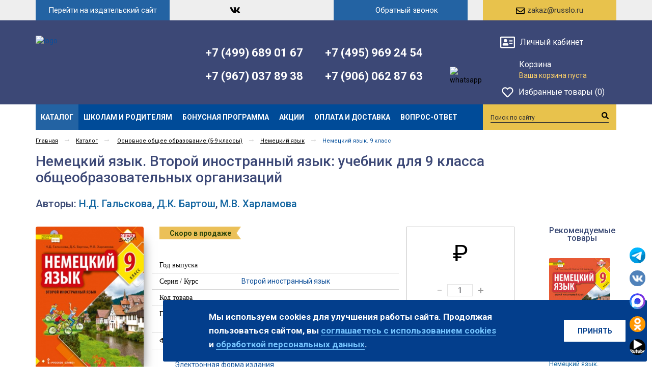

--- FILE ---
content_type: text/html; charset=windows-1251
request_url: https://russkoe-slovo.ru/catalog/1842/189834/
body_size: 19741
content:
<!DOCTYPE html>
<html>
    <head>
	<!--
        <script type="text/javascript" src="/bitrix/templates/russkoe_adaptive/js/visitorio.js" data-skip-moving="true" crossorigin="anonymous"></script>
        -->

<!-- Yandex.Metrika counter -->
<script type="text/javascript" >
   (function(m,e,t,r,i,k,a){m[i]=m[i]||function(){(m[i].a=m[i].a||[]).push(arguments)};
   m[i].l=1*new Date();k=e.createElement(t),a=e.getElementsByTagName(t)[0],k.async=1,k.src=r,a.parentNode.insertBefore(k,a)})
   (window, document, "script", "https://mc.yandex.ru/metrika/tag.js", "ym");

   ym(55311328, "init", {
        clickmap:true,
        trackLinks:true,
        accurateTrackBounce:true,
        webvisor:true
   });
</script>
<noscript><div><img src="https://mc.yandex.ru/watch/55311328" style="position:absolute; left:-9999px;" alt="" /></div></noscript>
<!-- /Yandex.Metrika counter -->

    <title>Немецкий язык. Второй иностранный язык: учебник для&nbsp;9&nbsp;класса | Н.Д.&nbsp;Гальскова, Д.К.&nbsp;Бартош, М.В.&nbsp;Харламова</title>

    <meta name="viewport" content="width=device-width, initial-scale=1.0" />
    <meta name="HandheldFriendly" content="true" />
    <meta name="yes" content="yes" />
    <meta name="apple-mobile-web-app-status-bar-style" content="black" />
    <meta name="SKYPE_TOOLBAR" content="SKYPE_TOOLBAR_PARSER_COMPATIBLE" />
        <meta http-equiv="Content-Type" content="text/html; charset=windows-1251" />
<meta name="robots" content="index, follow" />
<meta name="keywords" content=", Авторы: Н.Д.&nbsp;Гальскова, Д.К.&nbsp;Бартош, М.В.&nbsp;Харламова " />
<meta name="description" content="Учебник федерального перечня 2020 года. Покупайте учебную литературу, оплачивая бонусами до&nbsp;20% стоимости заказа." />
<link rel="canonical" href="https://russkoe-slovo.ru/catalog/1842/189834/" />
<link href="/bitrix/js/main/core/css/core.css?14634904903963" type="text/css" rel="stylesheet" />



<link href="/bitrix/css/main/bootstrap.css?1529059726121326" type="text/css"  rel="stylesheet" />
<link href="/bitrix/css/main/font-awesome.css?146349060528777" type="text/css"  rel="stylesheet" />
<link href="/bitrix/js/ui/fonts/opensans/ui.font.opensans.css?15662255432003" type="text/css"  rel="stylesheet" />
<link href="/bitrix/js/main/popup/dist/main.popup.bundle.css?160717735026445" type="text/css"  rel="stylesheet" />
<link href="https://cdnjs.cloudflare.com/ajax/libs/fancybox/3.5.7/jquery.fancybox.css" type="text/css"  rel="stylesheet" />
<link href="/bitrix/css/skyweb24.popuppro/animation.css?162089938991436" type="text/css"  rel="stylesheet" />
<link href="/bitrix/js/main/core/css/core_popup.min.css?156622562115428" type="text/css"  rel="stylesheet" />
<link href="/bitrix/templates/russkoe_adaptive/components/bitrix/catalog.element/main/style.css?176573832319190" type="text/css"  rel="stylesheet" />
<link href="/bitrix/templates/russkoe_adaptive/css/go_top.css?1573808525731" type="text/css"  data-template-style="true"  rel="stylesheet" />
<link href="/bitrix/templates/russkoe_adaptive/adapt_custom.css?176063286768376" type="text/css"  data-template-style="true"  rel="stylesheet" />
<link href="/bitrix/templates/russkoe_adaptive/css/styles.css?1593110640102685" type="text/css"  data-template-style="true"  rel="stylesheet" />
<link href="/bitrix/templates/russkoe_adaptive/css/colors.css?157380852413620" type="text/css"  data-template-style="true"  rel="stylesheet" />
<link href="/bitrix/templates/russkoe_adaptive/css/media.css?157380852516841" type="text/css"  data-template-style="true"  rel="stylesheet" />
<link href="/bitrix/templates/russkoe_adaptive/themes/blue/style.css?157380856616714" type="text/css"  data-template-style="true"  rel="stylesheet" />
<link href="/bitrix/templates/russkoe_adaptive/css/jquery.fancybox-1.3.4.css?16885503809188" type="text/css"  data-template-style="true"  rel="stylesheet" />
<link href="/bitrix/templates/russkoe_adaptive/css/flexslider.css?15738085253484" type="text/css"  data-template-style="true"  rel="stylesheet" />
<link href="/bitrix/templates/russkoe_adaptive/ajax/ajax.css?1573808524132" type="text/css"  data-template-style="true"  rel="stylesheet" />
<link href="/bitrix/templates/russkoe_adaptive/components/bitrix/system.auth.form/adaptive_top_popup_new/style.css?15968228283570" type="text/css"  data-template-style="true"  rel="stylesheet" />
<link href="/bitrix/templates/russkoe_adaptive/components/vr/callback/.default/style.css?15738085993271" type="text/css"  data-template-style="true"  rel="stylesheet" />
<link href="/bitrix/templates/russkoe_adaptive/components/bitrix/search.title/catalog/style.css?15738085972997" type="text/css"  data-template-style="true"  rel="stylesheet" />
<link href="/bitrix/templates/russkoe_adaptive/components/bitrix/news.list/social_icons_button/style.css?15738085801888" type="text/css"  data-template-style="true"  rel="stylesheet" />
<link href="/bitrix/templates/russkoe_adaptive/styles.css?16980046656658" type="text/css"  data-template-style="true"  rel="stylesheet" />
<link href="/bitrix/templates/russkoe_adaptive/template_styles.css?17690012182945" type="text/css"  data-template-style="true"  rel="stylesheet" />
<link href="/bitrix/templates/russkoe_adaptive/css/custom.css?15738085243451" type="text/css"  data-template-style="true"  rel="stylesheet" />
<script type="text/javascript">if(!window.BX)window.BX={};if(!window.BX.message)window.BX.message=function(mess){if(typeof mess==='object'){for(let i in mess) {BX.message[i]=mess[i];} return true;}};</script>
<script type="text/javascript">(window.BX||top.BX).message({'JS_CORE_LOADING':'Загрузка...','JS_CORE_NO_DATA':'- Нет данных -','JS_CORE_WINDOW_CLOSE':'Закрыть','JS_CORE_WINDOW_EXPAND':'Развернуть','JS_CORE_WINDOW_NARROW':'Свернуть в&nbsp;окно','JS_CORE_WINDOW_SAVE':'Сохранить','JS_CORE_WINDOW_CANCEL':'Отменить','JS_CORE_WINDOW_CONTINUE':'Продолжить','JS_CORE_H':'ч','JS_CORE_M':'м','JS_CORE_S':'с','JSADM_AI_HIDE_EXTRA':'Скрыть лишние','JSADM_AI_ALL_NOTIF':'Показать все','JSADM_AUTH_REQ':'Требуется авторизация!','JS_CORE_WINDOW_AUTH':'Войти','JS_CORE_IMAGE_FULL':'Полный размер'});</script>

<script type="text/javascript" src="/bitrix/js/main/core/core.js?1607176696549323"></script>

<script>BX.setJSList(['/bitrix/js/main/core/core_ajax.js','/bitrix/js/main/core/core_promise.js','/bitrix/js/main/polyfill/promise/js/promise.js','/bitrix/js/main/loadext/loadext.js','/bitrix/js/main/loadext/extension.js','/bitrix/js/main/polyfill/promise/js/promise.js','/bitrix/js/main/polyfill/find/js/find.js','/bitrix/js/main/polyfill/includes/js/includes.js','/bitrix/js/main/polyfill/matches/js/matches.js','/bitrix/js/ui/polyfill/closest/js/closest.js','/bitrix/js/main/polyfill/fill/main.polyfill.fill.js','/bitrix/js/main/polyfill/find/js/find.js','/bitrix/js/main/polyfill/matches/js/matches.js','/bitrix/js/main/polyfill/core/dist/polyfill.bundle.js','/bitrix/js/main/core/core.js','/bitrix/js/main/polyfill/intersectionobserver/js/intersectionobserver.js','/bitrix/js/main/lazyload/dist/lazyload.bundle.js','/bitrix/js/main/polyfill/core/dist/polyfill.bundle.js','/bitrix/js/main/parambag/dist/parambag.bundle.js']);
BX.setCSSList(['/bitrix/js/main/core/css/core.css','/bitrix/js/main/lazyload/dist/lazyload.bundle.css','/bitrix/js/main/parambag/dist/parambag.bundle.css']);</script>
<script type="text/javascript">(window.BX||top.BX).message({'LANGUAGE_ID':'ru','FORMAT_DATE':'DD.MM.YYYY','FORMAT_DATETIME':'DD.MM.YYYY HH:MI:SS','COOKIE_PREFIX':'BITRIX_SM','SERVER_TZ_OFFSET':'10800','SITE_ID':'is','SITE_DIR':'/','USER_ID':'','SERVER_TIME':'1769883076','USER_TZ_OFFSET':'0','USER_TZ_AUTO':'Y','bitrix_sessid':'e3cf9e5400a2636692af47143e6b808e'});</script>


<script type="text/javascript" src="/bitrix/js/twim.recaptchafree/script.js?15681320174421"></script>
<script type="text/javascript" src="https://www.google.com/recaptcha/api.js?onload=onloadRecaptchafree&render=explicit&hl=ru"></script>
<script type="text/javascript" src="/bitrix/js/main/jquery/jquery-1.8.3.min.js?152905973693637"></script>
<script type="text/javascript" src="/bitrix/js/main/ajax.js?146349048635509"></script>
<script type="text/javascript" src="/bitrix/js/main/popup/dist/main.popup.bundle.js?1607177350104794"></script>
<script type="text/javascript" src="https://ajax.googleapis.com/ajax/libs/jquery/3.5.1/jquery.min.js"></script>
<script type="text/javascript" src="https://maxcdn.bootstrapcdn.com/bootstrap/3.4.1/js/bootstrap.min.js"></script>
<script type="text/javascript" src="https://cdnjs.cloudflare.com/ajax/libs/fancybox/3.5.7/jquery.fancybox.min.js"></script>
<script type="text/javascript" src="/bitrix/js/main/core/core_fx.js?150039156216888"></script>
<script type="text/javascript" src="/bitrix/js/skyweb24.popuppro/script_public.js?162089938956019"></script>
<script type="text/javascript" src="/bitrix/js/skyweb24.popuppro/effects.js?16208993892242"></script>
<link rel="shortcut icon" href="/bitrix/templates/russkoe_adaptive/themes/blue/images/favicon.ico" type="image/x-icon" />
<link href='https://fonts.googleapis.com/css?family=Roboto:300,400,400italic,500,500italic,700,700italic&subset=latin,cyrillic-ext' rel='stylesheet' type='text/css'>
<link rel="image_src" href="/upload/iblock/79d/05658_20_Deu_U_9_600.jpg"  />
<meta property='og:type' content='product' />
<meta property='og:title' content='Немецкий язык. Второй иностранный язык: учебник для&nbsp;9&nbsp;класса общеобразовательных организаций' />
<meta property='og:description' content='Учебник федерального перечня 2020 года. Покупайте учебную литературу, оплачивая бонусами до&nbsp;20% стоимости заказа.' />
<meta property='og:url' content='https://russkoe-slovo.ru/catalog/1842/189834/' />
<meta property='og:image' content='https://russkoe-slovo.ru/upload/iblock/79d/05658_20_Deu_U_9_600.jpg' />
<meta property='og:image:width' content='442' />
<meta property='og:image:height' content='600' />



<script type="text/javascript" src="/bitrix/templates/russkoe_adaptive/js/go_top.js?1573808531767"></script>
<script type="text/javascript" src="/bitrix/templates/russkoe_adaptive/components/bitrix/system.auth.form/adaptive_top_popup_new/script.js?1595440708376"></script>
<script type="text/javascript" src="/bitrix/templates/russkoe_adaptive/components/vr/callback/.default/script.js?15738085992687"></script>
<script type="text/javascript" src="/bitrix/components/bitrix/search.title/script.js?15662218209847"></script>
<script type="text/javascript" src="/bitrix/templates/russkoe_adaptive/components/bitrix/news.list/social_icons_button/script.js?1573808580410"></script>
<script type="text/javascript" src="/bitrix/templates/russkoe_adaptive/js/my_custom.js?1637163374943"></script>
<script type="text/javascript" src="/bitrix/templates/russkoe_adaptive/js/jquery-1.7.1.min.js?157380853193868"></script>
<script type="text/javascript" src="/bitrix/templates/russkoe_adaptive/js/jquery.elastislide.js?157380853112435"></script>
<script type="text/javascript" src="/bitrix/templates/russkoe_adaptive/js/jqModal.js?16859570223578"></script>
<script type="text/javascript" src="/bitrix/templates/russkoe_adaptive/js/jquery.fancybox-1.3.4.pack.js?157380853115624"></script>
<script type="text/javascript" src="/bitrix/templates/russkoe_adaptive/js/jquery.ui-slider.js?157380853124318"></script>
<script type="text/javascript" src="/bitrix/templates/russkoe_adaptive/js/slides.min.js?15738085318422"></script>
<script type="text/javascript" src="/bitrix/templates/russkoe_adaptive/js/jquery.flexslider-min.js?157380853116808"></script>
<script type="text/javascript" src="/bitrix/templates/russkoe_adaptive/js/jquery.maskedinput-1.2.2.js?15738085316897"></script>
<script type="text/javascript" src="/bitrix/templates/russkoe_adaptive/js/jquery.easing.1.3.js?15738085318097"></script>
<script type="text/javascript" src="/bitrix/templates/russkoe_adaptive/js/jquery.validate.js?157380853139131"></script>
<script type="text/javascript" src="/bitrix/templates/russkoe_adaptive/js/general.js?169264415918555"></script>
<script type="text/javascript" src="/bitrix/templates/russkoe_adaptive/components/bitrix/catalog.element/main/script.js?17115489564844"></script>
<script type="text/javascript">var _ba = _ba || []; _ba.push(["aid", "2978e2f8c0115b34ab05b310034bbaa5"]); _ba.push(["host", "russkoe-slovo.ru"]); _ba.push(["ad[ct][item]", "[base64]"]);_ba.push(["ad[ct][user_id]", function(){return BX.message("USER_ID") ? BX.message("USER_ID") : 0;}]);_ba.push(["ad[ct][recommendation]", function() {var rcmId = "";var cookieValue = BX.getCookie("BITRIX_SM_RCM_PRODUCT_LOG");var productId = 189834;var cItems = [];var cItem;if (cookieValue){cItems = cookieValue.split(".");}var i = cItems.length;while (i--){cItem = cItems[i].split("-");if (cItem[0] == productId){rcmId = cItem[1];break;}}return rcmId;}]);_ba.push(["ad[ct][v]", "2"]);(function() {var ba = document.createElement("script"); ba.type = "text/javascript"; ba.async = true;ba.src = (document.location.protocol == "https:" ? "https://" : "http://") + "bitrix.info/ba.js";var s = document.getElementsByTagName("script")[0];s.parentNode.insertBefore(ba, s);})();</script>
<script>new Image().src='https://русское-слово.рф/bitrix/spread.php?s=QklUUklYX1NNX1NBTEVfVUlEATU5NTUxMjUyATE4MDA5ODcwNzYBLwEBAQI%3D&k=9a4f98c2288cdc7ad4616aa006720347';
</script>


        <meta name="yandex-verification" content="715371e175bb819c" />
	<meta name="yandex-verification" content="4967a88a0df00eb6" />
                                    	
	<meta name="yandex-verification" content="8cb4baa22b858acb" />
	</head>
<body>

    		<script type="text/javascript">
		var arIShopOptions = [];
		if(typeof(BX.localStorage) !== 'undefined'){
			arIShopOptions = BX.localStorage.get('arIShopOptions') ? BX.localStorage.get('arIShopOptions') : [];
		}
		jQuery.extend(jQuery.validator.messages,{required: 'Это поле необходимо заполнить.', email: 'Пожалуйста, введите корректный адрес электронной почты.'});
		</script>
		<!--'start_frame_cache_options-block'-->		<script type="text/javascript">
		var arIShopOptions = ({
			"SITE_DIR" : "/",
			"SITE_ID" : "is",
			"SITE_TEMPLATE_PATH" : "/bitrix/templates/russkoe_adaptive",
			"FORM" : ({
				/*"ASK_FORM_ID" : "QUESTIONS_AND_ANSWERS",
				"FEEDBACK_FORM_ID" : "FEEDBACK",
				"RESUME_FORM_ID" : "RESUME",
				"TOORDER_FORM_ID" : "TOORDER"*/
			}),
			"THEME" : ({
				"COLOR_THEME" : "blue",
				"PHONE_MASK" : "+9 (999) 999-99-99",
			})
		});
		if(typeof(BX.localStorage) !== 'undefined'){
			BX.localStorage.set('arIShopOptions', arIShopOptions, 86400);
		}
		$(document).ready(function(){
			$('.phone-input').mask(arIShopOptions['THEME']['PHONE_MASK']);
			$('input.phone').mask(arIShopOptions['THEME']['PHONE_MASK']);
			/*
			jqmEd('feedback', arIShopOptions['FORM']['FEEDBACK_FORM_ID']);
			jqmEd('ask', arIShopOptions['FORM']['ASK_FORM_ID'], '.ask_btn');
			jqmEd('resume', arIShopOptions['FORM']['RESUME_FORM_ID'], '.resume_send');
			*/
		});
		</script>
		<!--'end_frame_cache_options-block'-->		        <div id="panel"></div>
    <!-- Header -->
	
	
	    <header class="header-wrapper">

        <div class="header-center-block">
            <div class="wrapper-content">
                <div class="row">

					


					                     <div class="col-sm-5 col-md-5 col-lg-4 col-xs-4 logo-wrap">
                        <a id="logo-site" href="/">
                            <img src="/bitrix/templates/russkoe_adaptive/images/logo.png" alt="logo">
                        </a>
					<!--	<span class="text-logo">Развиваем, сохраняя традиции...</span>  -->
                    </div>
                    <div class="col-lg-2 text-logo-wrap">
                         <div class="phone-header">
                            <a class="left-phone" href="tel:+74959692454">+7 (499) 689 01 67</a>&nbsp;<a href="tel:+79670378938">+7 (967) 037 89 38</a>                        </div>                       
                    </div>
                    <div class="col-md-4  col-sm-3 col-xs-3 col-lg-3 phone-header-wrap">
 							
                                                   
						<div class="phone-header">
							<div class="hidden-lg">
							<a class="left-phone" href="tel:+74959692454">+7 (499) 689 01 67</a>&nbsp;<a href="tel:+79670378938">+7 (967) 037 89 38</a>							</div>
							<a class="right-phone" href="tel:+74959692454">+7 (495) 969 24 54</a>
<div>
 <span class="right-phone-end" style="text-align: left;"> <a class="" style="margin-left: 0;" href="tel:+79060628763">+7 (906) 062 87 63</a> <span class="icons_soc"><img width="30" alt="whatsapp" src="/bitrix/templates/russkoe_adaptive/images/whatsapp.svg" height="30" title="whatsapp"></span> </span>
</div>
                        </div>
                    </div>                   
					<div class="col-sm-3 col-xs-3 mobile-head-top top-new">
                        <div class="mobile-to mobile-menu-button"><span id="menu_button_mobile" onclick="mobile_menu_button()"></span></div>
                         <div id="aut_form">
                            <table class="auth_form">
    <tr>
        <!--'start_frame_cache_iIjGFB'-->                    <td><!--noindex--><a href="javascript:void(0);" onclick="openAutForm('russkoe-slovo.ru/auth/');" class="open_hover auth_enter" rel="nofollow"><i class="icon-cabinet"></i><span title="Личный кабинет">Личный кабинет</span></a><!--/noindex--></td>
            <!--'end_frame_cache_iIjGFB'--></tr>
</table>

<div class="bx-system-auth-form">


            <div class="hover-form-aut">
            
                <span class="close-aut" onclick="closeAutForm();"></span>
            <form name="system_auth_form6zOYVN" method="post" target="_top" action="/catalog/1842/189834/">
                                    <input type="hidden" name="backurl" value="/catalog/1842/189834/" />
                                                <input type="hidden" name="AUTH_FORM" value="Y" />
                <input type="hidden" name="TYPE" value="AUTH" />
                <table width="100%">
                    <tr>
                        <td colspan="2">
                            <input class="input-popup-style" placeholder="Логин" type="text" name="USER_LOGIN" maxlength="50" value="" />
                            <script>
                                BX.ready(function () {
                                    var loginCookie = BX.getCookie("BITRIX_SM_LOGIN");
                                    if (loginCookie)
                                    {
                                        var form = document.forms["system_auth_form6zOYVN"];
                                        var loginInput = form.elements["USER_LOGIN"];
                                        loginInput.value = loginCookie;
                                    }
                                });
                            </script>
                        </td>
                    </tr>
                    <tr>
                        <td colspan="2">
                            <input  class="input-popup-style" placeholder="Пароль" type="password" name="USER_PASSWORD" maxlength="50" autocomplete="off" />
                                                    </td>
                    </tr>
                                            <tr>
                            <td width="70%"><input class="input-c-popup-style" type="checkbox" id="USER_REMEMBER_frm" name="USER_REMEMBER" value="Y" /><label class="input-t-popup-style" for="USER_REMEMBER_frm" title="Запомнить меня на&nbsp;этом компьютере">Запомнить меня</label></td>
                            <td width="30%">
                                <input type="submit" name="Login" value="Войти" /></td>
                        </tr>
                                        
                                    </table>
                <span  class="tb-style-2"></span>
                <table width="100%">
                    <tr>
                        <td>
                                                    <noindex><a href="/auth/register.php" rel="nofollow">Регистрация</a></noindex>
                                        </td>
                    <td><noindex style="float: right;"><a href="/auth/?forgot_password=yes&amp;backurl=%2Fcatalog%2F1842%2F189834%2F" rel="nofollow">Забыли пароль?</a></noindex></td>
                    </tr>
                </table>
            </form>

                    </div>
        </div>


                        </div>                       
						<div id="basket_small" class="basket">
                            <!--'start_frame_cache_small-basket-block'-->                            <div class="basket-large basket-large-new ">

    <form action="/order/&quot;" method="post" name="basket_form">
        <a class="basket-icon" href="/basket/"><i class="icon"><span class="mobile-to count-basket">0</span></i></a>
        <div class="counter">
            <div>
                <!--noindex-->
                <a rel="nofollow" id="popup_basket" class="popup_basket" href="/basket/">
                    Корзина                </a>
                <!--/noindex-->
            </div>
            <div class="summ-basket">
                                    Ваша корзина пуста                            </div>
        </div>
        <div class="counter_mini"><a href="/basket/">+0</a></div>
                    <!--noindex-->
            <a rel="nofollow" href="/basket/" class="button" type="submit" id="basketOrderButton2"><span>Перейти в корзину</span></a>
            <!--/noindex-->
            </form>

</div>
            <div class="delay" >
            <a class="fancy_frame" href="javascript:void(0);">
				<i class="icon"><span class="mobile-to count-basket">0</span></i>
            <div class="counter">
              Избранные товары (0)
            </div>
			</a>
            <div class="counter_mini"><a class="fancy_frame" href="javascript:void(0);">+0</a></div>
        </div>
    <script>
$('.fancy_frame').fancybox({type: 'ajax', href:'/ajax/show_fav.php', border: '0', padding: '0', margin: '0'});

</script>	
	
                            <!--'end_frame_cache_small-basket-block'-->                        </div>

                    </div>					
					                </div>
            </div>
        </div>
        <div class="menu-block-wrap menu-mobille-hidden">
            <div class="wrapper-content">
                <div class="row">
                    <div class="col-sm-9 top-menu-header-wrapper">
                        <div class="top-menu-header">
                                    <ul class="menu">
                    <li><a href="/catalog/" class="current">Каталог</a>
                            </li>
                    <li><a href="/llk/" >Школам и&nbsp;родителям</a>
                            </li>
                    <li><a href="/diskontnaya-programma_2/" >Бонусная программа</a>
                            </li>
                    <li><a href="/action/aktsii-internet-magazin/" >Акции</a>
                            </li>
                    <li><a href="/help/" >Оплата и&nbsp;доставка</a>
                            </li>
                    <li><a href="https://russkoe-slovo.ru/info/faq/" >Вопрос-ответ</a>
                            </li>
            </ul>
    <script type="text/javascript">
        $(".menu > li > a:not(.current)").click(function () {
            $(this).parents(".menu").find("li > a").removeClass("current");
            $(this).addClass("current");
        });
    </script>
                        </div>
                    </div>
                </div>
            </div>
        </div>
        <div class="header-top-block menu-mobille-hidden">
            <div class="wrapper-content">
                <div class="row">
                    <div class="col-sm-3 col-xs-3 button-site-wrap">
                        <a class="button-site" href="http://xn----dtbhthpdbkkaet.xn--p1ai/" target="_blank">Перейти на&nbsp;издательский сайт</a>
                    </div>
                    <div class="col-sm-3 col-xs-3 pull-right mail-button-wrap">
                        <div class="mail-button">
<a href="mailto:zakaz@russlo.ru">
    <span class="icon-mail-wrap"><span class="icon-mail"></span></span><span>zakaz@russlo.ru</span></a>                        </div>
                    </div>
                    <div class="col-sm-3 col-xs-3 pull-right header-callback-wrap">

                        <script type="text/javascript">
    function submitCallbackData(data)
    {
        //alert(data);
        data += "&IBLOCK_ID=70";
        $.ajax(
                {
                    url: "/bitrix/components/vr/callback/ajax/process.php",
                    //url: "\\bitrix\\components\\vr\\callback\\ajax\\process.php",
                    type: "GET",
                    data: data,
                    cache: false,
                    error: function (er, ajaxOptions, thrownError) {
                        alert('Sorry, unexpected error. Please try again later.');
                        //alert(er.responseText);
                        //alert(ajaxOptions);
                        //alert(thrownError);
                        return false;
                    },
                    success: function (html)
                    {
                        if (html != 1)
                        {
                            alert(html);
                            alert("Не удалось отправить заявку. Повторите попытку позднее или&nbsp;позвоните по номеру, указанному на&nbsp;сайте");
                            return false;
                        }
                        closeCallbackForm(null);
                        $('.vr-callback-overlayBox').fadeOut();
                        $('.vr-callback-popup-overlay').fadeIn('slow');
                        setTimeout(' $(".vr-callback-popup-overlay").fadeOut("slow")', 5000);
                    }
                });
        return false;
    }
</script>
<style type="text/css">
    .noneButton{display:none;}
    .showButton{display:none;}
</style>
<div class="vr-callback-popup-overlay">
    <div class="popup-close">
        <a href="javascript:void(0)" class="popup__close"  onclick="closeSuccessForm(this);">
            x
        </a>
        <h2 style="font-family:arial; font-weight:normal;">Спасибо!</h2>
        <p style=" font-size:20px;">Ваша заявка отправлена.</p>
        <p style=" font-size:20px; margin-top:15px;">В ближайшее время с&nbsp;вами свяжется менеджер<br />для уточнения деталей.</p>
    </div>
</div>
<div class="vr-callback">
    <form action="" method="post" name="callbackForm" id="callbackForm" onsubmit="submitCallbackForm(this); return false;">
        <div class="popup_form" style="display: none;" onclick="closeCallbackForm(this);"></div>
        <div class="popup-w" style="display: none;">
            <a href="javascript:void(0)" class="popup__close" onclick="closeCallbackForm(this);">
                x
            </a>
            <div class="inner">
                <h2 id="lol" style="margin: 30px 0 40px 0; font-size: 23px; color:#333; font-weight:normal; ">
                    Заполните форму и&nbsp;мы вам                    <br/>
                    обязательно перезвоним                </h2>
                <h2 id="lol2" style="margin: 30px 0 40px 0; font-size: 23px; color:#333; font-weight:normal; ">
                    Получите 20 примеров 
                    <br/>
                    наших работ на&nbsp;почту                </h2>
                <h2 id="lol3" style="margin: 30px 0 40px 0; font-size: 23px; color:#333; font-weight:normal; ">
                    Бесплатный расчет  
                    <br/>
                    стоимости                </h2>

                                                <div class="input_boxes">
                    <input type="text" class="input-text" name="kvadrat" style="margin: 0 0 15px 0;" value="" id="kvadrat" title="" placeholder="Количество м2"/>
                    <input type="text" class="input-text" name="fio" style="margin: 0 0 15px 0;" value="" title="Введите имя"  placeholder="Введите имя"/>
                    <br/>

                    <input type="text" class="input-text" name="email" style="margin: 0 0 15px 0;" value="" id="noneDisp" title="" placeholder="Введите email"/>
                    <input type="text" class="input-text" name="phone" style="margin: 0 0 20px 0;" value="" title="Введите контактный телефон *"  placeholder="Введите контактный телефон *"/><br/>
                    <input type="hidden" name="email_to" value="zakaz@russlo.ru"/>
                    <input type="hidden" name="PROPERTY_FIO" value="NAME"/>
                    <input type="hidden" name="PROPERTY_FORM_NAME" value="FORM"/>
                    <input type="hidden" name="page" value="russkoe-slovo.ru/bitrix/urlrewrite.php"/>
                    <input type="hidden" name="PROPERTY_PAGE" value="WWW"/>
                    <input type="hidden" name="MAIL_TEMPLATE" value="CALL_BACK"/>
                    <input class="button hideButton" type="submit"  name="submit"  style="background:#ff6550; width:100%;" value=" Заказать звонок" style="width: 100%;"/>
                    <input class="button noneButton" type="submit"  name="submit"  style="background:#ff6550; width:100%;" value="ОТПРАВИТЬ" style="width: 100%;"/>
                    <input class="button showButton" type="submit"  name="submit"  style="background:#ff6550; width:100%;" value="ПОЛУЧИТЬ!" style="width: 100%;"/>
                </div>				
                <br/>
            </div>
        </div>
    </form>
</div>
<a class="header-callback" href="javascript:void(0);" onclick="switchCallbackForm(this);">
    <span>Обратный звонок</span>
</a>                    </div>
                    <div class="col-sm-3 col-xs-3 pull-right social-block-wrap">
                        <div class="social-block">
                            <ul class="social-ul">
                    <li>
            <a class="ico_telegram" href="https://t.me/rslovo" target="_blank"></a>
        </li>
                    <li>
            <a class="ico_vkontakte" href="http://vk.com/rus_slo" target="_blank"></a>
        </li>
                    <li>
            <a class="ico_max" href="https://max.ru/rus_slo" target="_blank"></a>
        </li>
                    <li>
            <a class="ico_odnoklassniki" href="https://ok.ru/group/57720246435859" target="_blank"></a>
        </li>
                    <li>
            <a class="ico_rutube" href="https://rutube.ru/channel/23893822/" target="_blank"></a>
        </li>
    </ul>                        </div>
                    </div>
                    <div class="col-sm-12 col-xs-12 phone-header-wrap mobile-to">
                        <div class="phone-header">
 <a class="left-phone" href="tel:+74959692454">+7 (495) 969 24 54</a> <a class="left-phone" href="tel:+74996890167">+7 (499) 689 01 67</a> <a class="right-phone" href="tel:+79060628763">+7 (906) 062 87 63</a> <a href="tel:+79670378938">+7 (967) 037 89 38</a> <span class="icons_soc"><img width="30" alt="whatsapp" src="/bitrix/templates/russkoe_adaptive/images/whatsapp.svg" height="30" title="whatsapp"> </span>                        </div>
                    </div>
                </div>
            </div>
        </div>
        <div class="logo-mobile-wrap mobile-to">
            <div class="wrapper-content">
                <div class="row">
                    <div class="col-sm-12 col-xs-12">
                        <a id="logo-site-mobile" href="/">
                            <img src="/bitrix/templates/russkoe_adaptive/images/logo-mobile.png" alt="logo">
                        </a>
                    </div>
                </div>
            </div>
        </div>
        <div class="header-bottom-block">
            <div class="wrapper-content">
                <div class="row">
                    <div class="col-sm-12 col-xs-12">
                        <div class="menu-wrap-bg">
                            <div class="row">

                                <div class="col-sm-3 col-xs-3 search-block-wrapper pull-right">
                                    <div class="search-block">
                                        <form action="/catalog/" class="search">
	<input id="title-search-input" class="search_field1" type="text" name="q" placeholder="Поиск по сайту" autocomplete="off" />
	<button id="search-submit-button" type="submit" class="submit"><i></i></button>
			<div id="title-search"></div>
		<script type="text/javascript">
var jsControl = new JCTitleSearch({
	//'WAIT_IMAGE': '/bitrix/themes/.default/images/wait.gif',
	'AJAX_PAGE' : '/catalog/1842/189834/',
	'CONTAINER_ID': 'title-search',
	'INPUT_ID': 'title-search-input',
	'MIN_QUERY_LEN': 2
});
</script>
	</form>                                    </div>
                                </div>
                            </div>  
                        </div>  
                    </div>
                </div>
            </div>
        </div>
    </header>
    <!-- end Header -->
    <div id="content">
        <div class="wrapper-content">
            <div class="row">
                <div class="col-sm-12 col-xs-12  content ">
                                        <div id="ajax_catalog">                                                                                                    

<style>.bx-composite-btn {background: url(/bitrix/images/main/composite/sprite-1x.png) no-repeat right 0 #e94524;border-radius: 15px;color: #ffffff !important;display: inline-block;line-height: 30px;font-family: "Helvetica Neue", Helvetica, Arial, sans-serif !important;font-size: 12px !important;font-weight: bold !important;height: 31px !important;padding: 0 42px 0 17px !important;vertical-align: middle !important;text-decoration: none !important;}@mediaonly screen and (-webkit-min-device-pixel-ratio: 2),only screen and (min--moz-device-pixel-ratio: 2),only screen and (-o-min-device-pixel-ratio: 2/1),only screen and (min-device-pixel-ratio: 2),only screen and (min-resolution: 192dpi),only screen and (min-resolution: 2dppx) {.bx-composite-btn {background-image: url(/bitrix/images/main/composite/sprite-2x.png);background-size: 42px 124px;}}.bx-composite-btn-fixed {position: absolute;top: -45px;right: 15px;z-index: 10;}.bx-btn-white {background-position: right 0;color: #fff !important;}.bx-btn-black {background-position: right -31px;color: #000 !important;}.bx-btn-red {background-position: right -62px;color: #555 !important;}.bx-btn-grey {background-position: right -93px;color: #657b89 !important;}.bx-btn-border {border: 1px solid #d4d4d4;height: 29px !important;line-height: 29px !important;}</style>
<script>(function(w) {var v = w.frameCacheVars = {'CACHE_MODE':'HTMLCACHE','banner':{'url':'http://www.1c-bitrix.ru/composite/','text':'Быстро с&nbsp;1С-Битрикс','bgcolor':'#E94524','style':'white'},'storageBlocks':[]};var r = w.XMLHttpRequest ? new XMLHttpRequest() : (w.ActiveXObject ? new w.ActiveXObject("Microsoft.XMLHTTP") : null);if (!r) { return; }w.frameRequestStart = true;var m = v.CACHE_MODE; var l = w.location; var x = new Date().getTime();var q = "?bxrand=" + x + (l.search.length > 0 ? "&" + l.search.substring(1) : "");var u = l.protocol + "//" + l.host + l.pathname + q;r.open("GET", u, true);r.setRequestHeader("BX-ACTION-TYPE", "get_dynamic");r.setRequestHeader("BX-REF", document.referrer || "");r.setRequestHeader("BX-CACHE-MODE", m);if (m === "APPCACHE"){r.setRequestHeader("BX-APPCACHE-PARAMS", JSON.stringify(v.PARAMS));r.setRequestHeader("BX-APPCACHE-URL", v.PAGE_URL ? v.PAGE_URL : "");}r.onreadystatechange = function() {if (r.readyState != 4) { return; }var a = r.getResponseHeader("BX-RAND");var b = w.BX && w.BX.frameCache ? w.BX.frameCache : false;if (a != x || !((r.status >= 200 && r.status < 300) || r.status === 304 || r.status === 1223 || r.status === 0)){var f = {error:true, reason:a!=x?"bad_rand":"bad_status", url:u, xhr:r, status:r.status};if (w.BX && w.BX.ready){BX.ready(function() { BX.onCustomEvent("onFrameDataRequestFail", [f]); });}else{w.frameRequestFail = f;}return;}if (b){b.onFrameDataReceived(r.responseText);if (!w.frameUpdateInvoked){b.update(false);}w.frameUpdateInvoked = true;}else{w.frameDataString = r.responseText;}};r.send();})(window);</script><div class="breadcrumb">
    <a href="/" title="Главная">Главная</a><span>&rarr;</span><a href="/catalog/" title="Каталог">Каталог</a><span>&rarr;</span>    <a href="/catalog/346/">Основное общее образование (5-9&nbsp;классы)</a><span class="chain">&#8594;</span><a href="/catalog/1219/">Немецкий язык</a><span class="chain">&#8594;</span><a href="/catalog/1842/">Немецкий язык. 9&nbsp;класс</a><span class="chain">&#8594;</span></div>
<div class="cont_main" itemscope itemtype="http://schema.org/Product">

	  			
				<meta itemprop="sku" content="" />
				
									<meta itemprop="gtin14" content="05658_20" />		
								<meta itemprop="image" content="https://russkoe-slovo.ru/upload/iblock/79d/05658_20_Deu_U_9_600.jpg"  />
									
	<div itemprop="brand" itemscope itemtype="http://schema.org/Brand" style="display:none;">
	<span itemprop="name">ООО Русское слово - учебник</span></div>
	

<meta itemprop="name" content="Немецкий язык. Второй иностранный язык: учебник для&nbsp;9&nbsp;класса общеобразовательных организаций" />
<meta itemprop="category" content="Основное общее образование (5-9&nbsp;классы)/Немецкий язык/Немецкий язык. 9&nbsp;класс" />
<meta itemprop="description" content="Федеральный перечень 2025 (Приказ №&nbsp;495 от&nbsp;26.06.2025. Приложение 2)" />


						<h1 class="title ">Немецкий язык. Второй иностранный язык: учебник для&nbsp;9&nbsp;класса общеобразовательных организаций</h1>
						<div class="title_author_wrap">
												<h2 class="title author">
						<span>Авторы:						<a href="/catalog/filter/?type=AUTHORS&id=114143"  target=_blank class="help-tip-new">Н.Д.&nbsp;Гальскова<div>Посмотреть все издания автора</div></a>, <a href="/catalog/filter/?type=AUTHORS&id=114144"  target=_blank class="help-tip-new">Д.К.&nbsp;Бартош<div>Посмотреть все издания автора</div></a>, <a href="/catalog/filter/?type=AUTHORS&id=114145"  target=_blank class="help-tip-new">М.В.&nbsp;Харламова<div>Посмотреть все издания автора</div></a></span></h2>
																		
						</div>
						
												<div class="container left shop notpadding">
							<div class="inner_left">
																							<div class="item_info row d-flex">
									<div class="item_left_block item text-center col-sm-3 col-xs-12 mb-5">						
															
										<div class="slider flexslider">
										  <img style="" class="badge_product " src="">
											<ul class="slides">
																						
																																		<li>
													<a href="/upload/iblock/79d/05658_20_Deu_U_9_600.jpg" alt="Немецкий язык. Второй иностранный язык: учебник для&nbsp;9&nbsp;класса общеобразовательных организаций" title="Немецкий язык. Второй иностранный язык: учебник для&nbsp;9&nbsp;класса общеобразовательных организаций" alt="" rel="item_slider" data-fancybox="gallery">
																												<img border="0" src="/upload/resize_cache/iblock/79d/330_330_140cd750bba9870f18aada2478b24840a/05658_20_Deu_U_9_600.jpg"   alt="Немецкий язык. Второй иностранный язык: учебник для&nbsp;9&nbsp;класса общеобразовательных организаций" title="Немецкий язык. Второй иностранный язык: учебник для&nbsp;9&nbsp;класса общеобразовательных организаций" class="slider_img " />
													</a>
												</li>
				
												
												
											</ul>
										</div>
										
			
										<div class="flags_mob_btn_slider">
											<div class="flags_mob">
												<div class="flag flag_first coming d-flex justify-content-center align-items-center">
													Скоро в&nbsp;продаже													<div class="rot_div"></div>
												</div>
																																																	
																																				
																								
											</div>
																   
																			<a href="https://русское-слово.рф/FP2020/05658_20/" class="btn_slider flex_next" target="_blank">Пролистать</a>
																				
											
										</div>

									</div>
									<div class="col-sm-6 col-xs-12 order_2_mob">
										<div class="d-flex align-items-center flex-wrap flags mb-5">
											<div class="flag  flag_first coming d-flex mb-2 justify-content-center align-items-center">
												Скоро в&nbsp;продаже												<div class="rot_div"></div>
											</div>
											
																								
																								
													
																																				
										</div>
										<div class="row char_info">
											<div class="col-xs-12  col-sm-4">
												<b>Год выпуска</b>
											</div>
											<div class="col-xs-12  col-sm-8 ">
											
											<a  target=_blank href="/catalog/filter/?type=YEAR&id=" class="help-tip-new"><div>Посмотреть все издания этого года</div></a></div>
											
										</div>

												
																				<div class="row char_info">
											<div class="col-xs-12 col-sm-4">
												<b>Серия / Курс</b>
											</div>
											<div class="col-xs-12 col-sm-8"><a  target=_blank href="/catalog/filter/?type=SERIA_KURS&id_enum=739" class="help-tip-new">Второй иностранный язык<div>Посмотреть весь состав серии / курса</div></a></div>
										</div>
																														<div class="row char_info">
											<div class="col-xs-12 col-sm-4">
												<b>Код товара</b>
											</div>
											<div class="col-xs-12 col-sm-8"></div>
										</div>
																				<div class="row char_info">
											<div class="col-xs-12 col-sm-4">
												<b>Примечание</b>
											</div>
											<div class="col-xs-12 col-sm-8"><span style="color: #9d0039;"><b>Федеральный перечень 2025 (Приказ №&nbsp;495 от&nbsp;26.06.2025. Приложение 2)</b></span></div>
										</div>
																														<div class="row char_info">
											<div class="col-xs-12 col-sm-4">
												<b>Форма издания</b>
											</div>
											<div class="col-xs-12 col-sm-8">Печатная</div>
										</div>
																				
																				
										<br>
																				<div class="d-flex">
											<div class="annotation_icon"><img src="/bitrix/templates/russkoe_adaptive/components/bitrix/catalog.element/main/icons/electron_form.svg" alt=""></div>
											<a href="https://russkoe-slovo.ru/catalog/1682/197333/"  target="_blank">Электронная форма издания</a>
										</div>
																			</div>
																		<div class="" itemprop="offers" itemscope itemtype="http://schema.org/Offer">
										<meta itemprop="price" content="" />
										<meta itemprop="priceCurrency" content="RUB" />
										<link itemprop="availability" href="http://schema.org/OutOfStock" />
										<meta itemprop="priceValidUntil" content="2030-01-01">
										<link itemprop="url" href="https://russkoe-slovo.ru/catalog/1842/189834/">
									</div>									
									
									<div class="col-sm-3 col-xs-12 mb-5 order_3_mob">
										<div class="info_price item_ws pt-4">
											<div class="middle_info d-flex justify-content-center align-items-center flex-direction-column ">
												<div class="price_spinner" element_id="#189834">
													<div class="price-block">
														<div class="price_inf mb-40">
															<span class=""> &#8381;</span>
																													</div>
														
													</div>
													<div class="mb-40 pieces">
														<div class="spinner d-flex align-items-center counter_block">
															<span class="minus mr-2 minus">&#8722;</span>
															<input type="text" class="spinner_inp text" name="count_items" value="1" />
															<span class="plus ml-2 plus">+</span>
														</div>
														<div class="text-center"><i>шт</i></div>
													</div>
												</div>
												<div class="shop_to_fav">
													
										<!--noindex-->
																				<div class="subscribe_block_wrap" ></div>
																				<!--/noindex-->														
													
							
													
													
																									</div>
											</div>
										</div>
									</div>
								</div>
																					
								
								
								
								
								
								<!-- ТАБЫ МОБ. -->

								<div class="tab_mob panel-group d-block d-sm-none mt-50">
									<div class="panel panel-default">
										<div class="panel-heading">
											<h4 class="panel-title">
												<a data-toggle="collapse" href="#collapse1">Аннотация</a>
											</h4>
										</div>
										<div id="collapse1" class="panel-collapse collapse">
											<div class="panel-body">
													Учебник «Немецкий язык. Второй иностранный язык» для&nbsp;учащихся 9&nbsp;класса общеобразовательных организаций входит в&nbsp;комплект учебных изданий по немецкому языку как&nbsp;второму иностранному для&nbsp;5–9&nbsp;классов и&nbsp;соответствует Федеральному государственному образовательному стандарту основного общего образования и&nbsp;Примерной основной образовательной программе по второму иностранному языку. Учебник входит в&nbsp;систему «Инновационная школа».<br>
Аудиоприложение к&nbsp;учебнику размещено на&nbsp;сайте издательства «Русское слово» русское-слово.рф.<p><div class="annotacion_text_author_title"><b>Авторы:</b></div><b>Бартош Дана Казимировна</b><div class="annotacion_text_author">Доктор педагогических наук, доцент, почётный работник высшего профессионального образования Российской Федерации.</div><b>Харламова Мария Витальевна</b><div class="annotacion_text_author">Кандидат педагогических наук, автор диссертации на&nbsp;тему «Методика обучения учащихся старших классов средней школы аутентичности высказываний &#40;на материале немецкого языка&#41;».</div></p>											</div>
										</div>

										<div class="panel-heading">
											<h4 class="panel-title">
												<a data-toggle="collapse" href="#collapse2">Характеристики</a>
											</h4>
										</div>
										<div id="collapse2" class="panel-collapse collapse">
											<div class="panel-body">
																																																	
												


	<div class="row char_info">
		<div class="col-xs-12  col-lg-3">
			<b>Издательский номер</b>
		</div>
		<div class="col-xs-12  col-lg-9">
						
				05658_20							
		</div>
	</div>


	<div class="row char_info">
		<div class="col-xs-12  col-lg-3">
			<b>Уровень образования</b>
		</div>
		<div class="col-xs-12  col-lg-9">
																				<a href="/catalog/filter/?type=LEVEL_OF_EDU&id_enum=144"  target=_blank >
						
						Основное общее образование						
						</a>
								
			
							
		</div>
	</div>


	<div class="row char_info">
		<div class="col-xs-12  col-lg-3">
			<b>Класс / Группа</b>
		</div>
		<div class="col-xs-12  col-lg-9">
																				<a href="/catalog/filter/?type=KLASS&id_enum=364"  target=_blank class="help-tip-new">
						
						9&nbsp;класс						
						<div>Показать все издания для&nbsp;этого класса/группы</div></a>
								
			
							
		</div>
	</div>


	<div class="row char_info">
		<div class="col-xs-12  col-lg-3">
			<b>Предметная область</b>
		</div>
		<div class="col-xs-12  col-lg-9">
																				<a href="/catalog/filter/?type=PREDMET_OBL&id_enum=154"  target=_blank >
						
						Иностранный язык						
						</a>
								
			
							
		</div>
	</div>


	<div class="row char_info">
		<div class="col-xs-12  col-lg-3">
			<b>Предмет</b>
		</div>
		<div class="col-xs-12  col-lg-9">
																				<a href="/catalog/filter/?type=PREDMET&id_enum=422"  target=_blank >
						
						Немецкий язык						
						</a>
								
			
							
		</div>
	</div>


	<div class="row char_info">
		<div class="col-xs-12  col-lg-3">
			<b>Вид книги/ Учебники</b>
		</div>
		<div class="col-xs-12  col-lg-9">
													<a href="/catalog/filter/?type=VID_KNIGI_U&id_enum=336"  target=_blank >
				
				Учебник				
				</a>
							
		</div>
	</div>


	<div class="row char_info">
		<div class="col-xs-12  col-lg-3">
			<b>Номер в&nbsp;Федеральном перечне</b>
		</div>
		<div class="col-xs-12  col-lg-9">
						
				1.1.2.3.2.4.3.							
		</div>
	</div>


	<div class="row char_info">
		<div class="col-xs-12  col-lg-3">
			<b>УДК</b>
		</div>
		<div class="col-xs-12  col-lg-9">
						
				373.167.1:811.112.2*09(075.3)							
		</div>
	</div>


	<div class="row char_info">
		<div class="col-xs-12  col-lg-3">
			<b>ББК</b>
		</div>
		<div class="col-xs-12  col-lg-9">
						
				81.2Нем-9 Г17							
		</div>
	</div>


	<div class="row char_info">
		<div class="col-xs-12  col-lg-3">
			<b>Число страниц</b>
		</div>
		<div class="col-xs-12  col-lg-9">
						
				144							
		</div>
	</div>


	<div class="row char_info">
		<div class="col-xs-12  col-lg-3">
			<b>Формат</b>
		</div>
		<div class="col-xs-12  col-lg-9">
						
				220х287							
		</div>
	</div>


	<div class="row char_info">
		<div class="col-xs-12  col-lg-3">
			<b>УМК</b>
		</div>
		<div class="col-xs-12  col-lg-9">
						
				УМК «Немецкий язык. Второй иностранный язык. 9&nbsp;класс» 							
		</div>
	</div>


	<div class="row char_info">
		<div class="col-xs-12  col-lg-3">
			<b>Серия / Курс</b>
		</div>
		<div class="col-xs-12  col-lg-9">
													<a href="/catalog/filter/?type=SERIA_KURS&id_enum=739"  target=_blank class="help-tip-new">
				
				Второй иностранный язык				
				<div>Посмотреть весь состав серии / курса</div></a>
							
		</div>
	</div>
<br>
												

												
																																																	
											</div>
										</div>
																				
																				
										
									
										
																														<div class="panel-heading">
											<h4 class="panel-title">
												<a data-toggle="collapse" href="#collapse4">БЕСПЛАТНЫЕ ПОСОБИЯ К УМК</a>
											</h4>
										</div>
										<div id="collapse4" class="panel-collapse collapse">
											<div class="panel-body">
																																																
													
													
										<br>
										

			
										<div class="row free_allowances d-flex align-items-center justify-content-center pb-3 pt-5">
											<div class="col-lg-6 col-md-6 col-sm-6 col-xs-12 ">
												<a href="https://русское-слово.рф/methodics/programmy-i-umk/Deutsch/05669_20_Duet_GalHa_R_9_Ver.pdf"  target=_blank>
																								Рабочая программа к&nbsp;учебнику Н.Д.&nbsp;Гальсковой, Д.К.&nbsp;Бартош, М.В.&nbsp;Харламовой «Немецкий язык. Второй  иностранный  язык» для&nbsp;9&nbsp;класса общеобразовательных  организаций / авт.-сост. Н.Д.&nbsp;Гальскова, М.В.&nbsp;Харламова																								</a>
											</div>
											<div class="col-lg-6 col-md-6 col-sm-6 col-xs-12 d-flex align-items-center  btn_wrap_free">
																								<a href="https://русское-слово.рф/methodics/programmy-i-umk/Deutsch/05669_20_Duet_GalHa_R_9_Ver.pdf" class="btn_download" target=_blank>Скачать</a>
																																			</div>
										</div>


	

										
										

										
										
										<br>
										<br>


																																																		
										</div>
										</div>
											
	
										
																			</div>
								</div>
								<!-- // ТАБЫ МОБ. -->
																<!-- ТАБЫ ПК/ПЛАНШЕТ -->

								<ul class="nav nav-tabs d-none d-sm-block mb-5  mt-50">
									<li class="active"><a data-toggle="tab" href="#annotation">Аннотация</a></li>
									<li><a data-toggle="tab" href="#characteristic">Характеристики</a></li>
																		
									
																											<li><a data-toggle="tab" href="#free_umk">Бесплатно к&nbsp;УМК</a></li>
																										</ul>

								<div class="tab-content d-none d-sm-block">
									<div id="annotation" class="tab-pane fade in active">
										Учебник «Немецкий язык. Второй иностранный язык» для&nbsp;учащихся 9&nbsp;класса общеобразовательных организаций входит в&nbsp;комплект учебных изданий по немецкому языку как&nbsp;второму иностранному для&nbsp;5–9&nbsp;классов и&nbsp;соответствует Федеральному государственному образовательному стандарту основного общего образования и&nbsp;Примерной основной образовательной программе по второму иностранному языку. Учебник входит в&nbsp;систему «Инновационная школа».<br>
Аудиоприложение к&nbsp;учебнику размещено на&nbsp;сайте издательства «Русское слово» русское-слово.рф.<p><div class="annotacion_text_author_title"><b>Авторы:</b></div><b>Бартош Дана Казимировна</b><div class="annotacion_text_author">Доктор педагогических наук, доцент, почётный работник высшего профессионального образования Российской Федерации.</div><b>Харламова Мария Витальевна</b><div class="annotacion_text_author">Кандидат педагогических наук, автор диссертации на&nbsp;тему «Методика обучения учащихся старших классов средней школы аутентичности высказываний &#40;на материале немецкого языка&#41;».</div></p>									</div>
									<div id="characteristic" class="tab-pane fade">
																																																	
												


	<div class="row char_info">
		<div class="col-xs-12  col-lg-3">
			<b>Издательский номер</b>
		</div>
		<div class="col-xs-12  col-lg-9">
						
				05658_20							
		</div>
	</div>


	<div class="row char_info">
		<div class="col-xs-12  col-lg-3">
			<b>Уровень образования</b>
		</div>
		<div class="col-xs-12  col-lg-9">
																				<a href="/catalog/filter/?type=LEVEL_OF_EDU&id_enum=144"  target=_blank >
						
						Основное общее образование						
						</a>
								
			
							
		</div>
	</div>


	<div class="row char_info">
		<div class="col-xs-12  col-lg-3">
			<b>Класс / Группа</b>
		</div>
		<div class="col-xs-12  col-lg-9">
																				<a href="/catalog/filter/?type=KLASS&id_enum=364"  target=_blank class="help-tip-new">
						
						9&nbsp;класс						
						<div>Показать все издания для&nbsp;этого класса/группы</div></a>
								
			
							
		</div>
	</div>


	<div class="row char_info">
		<div class="col-xs-12  col-lg-3">
			<b>Предметная область</b>
		</div>
		<div class="col-xs-12  col-lg-9">
																				<a href="/catalog/filter/?type=PREDMET_OBL&id_enum=154"  target=_blank >
						
						Иностранный язык						
						</a>
								
			
							
		</div>
	</div>


	<div class="row char_info">
		<div class="col-xs-12  col-lg-3">
			<b>Предмет</b>
		</div>
		<div class="col-xs-12  col-lg-9">
																				<a href="/catalog/filter/?type=PREDMET&id_enum=422"  target=_blank >
						
						Немецкий язык						
						</a>
								
			
							
		</div>
	</div>


	<div class="row char_info">
		<div class="col-xs-12  col-lg-3">
			<b>Вид книги/ Учебники</b>
		</div>
		<div class="col-xs-12  col-lg-9">
													<a href="/catalog/filter/?type=VID_KNIGI_U&id_enum=336"  target=_blank >
				
				Учебник				
				</a>
							
		</div>
	</div>


	<div class="row char_info">
		<div class="col-xs-12  col-lg-3">
			<b>Номер в&nbsp;Федеральном перечне</b>
		</div>
		<div class="col-xs-12  col-lg-9">
						
				1.1.2.3.2.4.3.							
		</div>
	</div>


	<div class="row char_info">
		<div class="col-xs-12  col-lg-3">
			<b>УДК</b>
		</div>
		<div class="col-xs-12  col-lg-9">
						
				373.167.1:811.112.2*09(075.3)							
		</div>
	</div>


	<div class="row char_info">
		<div class="col-xs-12  col-lg-3">
			<b>ББК</b>
		</div>
		<div class="col-xs-12  col-lg-9">
						
				81.2Нем-9 Г17							
		</div>
	</div>


	<div class="row char_info">
		<div class="col-xs-12  col-lg-3">
			<b>Число страниц</b>
		</div>
		<div class="col-xs-12  col-lg-9">
						
				144							
		</div>
	</div>


	<div class="row char_info">
		<div class="col-xs-12  col-lg-3">
			<b>Формат</b>
		</div>
		<div class="col-xs-12  col-lg-9">
						
				220х287							
		</div>
	</div>


	<div class="row char_info">
		<div class="col-xs-12  col-lg-3">
			<b>УМК</b>
		</div>
		<div class="col-xs-12  col-lg-9">
						
				УМК «Немецкий язык. Второй иностранный язык. 9&nbsp;класс» 							
		</div>
	</div>


	<div class="row char_info">
		<div class="col-xs-12  col-lg-3">
			<b>Серия / Курс</b>
		</div>
		<div class="col-xs-12  col-lg-9">
													<a href="/catalog/filter/?type=SERIA_KURS&id_enum=739"  target=_blank class="help-tip-new">
				
				Второй иностранный язык				
				<div>Посмотреть весь состав серии / курса</div></a>
							
		</div>
	</div>
<br>
	
												
																																														</div>
																			
																	
																											<div id="free_umk" class="tab-pane fade">
																																													
												
												
										<br>
										

			
										<div class="row free_allowances d-flex align-items-center justify-content-center pb-3 pt-5">
											<div class="col-lg-6 col-md-6 col-sm-6 col-xs-12 ">
												<a href="https://русское-слово.рф/methodics/programmy-i-umk/Deutsch/05669_20_Duet_GalHa_R_9_Ver.pdf"  target=_blank>
																								Рабочая программа к&nbsp;учебнику Н.Д.&nbsp;Гальсковой, Д.К.&nbsp;Бартош, М.В.&nbsp;Харламовой «Немецкий язык. Второй  иностранный  язык» для&nbsp;9&nbsp;класса общеобразовательных  организаций / авт.-сост. Н.Д.&nbsp;Гальскова, М.В.&nbsp;Харламова																								</a>
											</div>
											<div class="col-lg-6 col-md-6 col-sm-6 col-xs-12 d-flex align-items-center  btn_wrap_free">
																								<a href="https://русское-слово.рф/methodics/programmy-i-umk/Deutsch/05669_20_Duet_GalHa_R_9_Ver.pdf" class="btn_download" target=_blank>Скачать</a>
																																			</div>
										</div>


	

										
										

										
										
										<br>
										<br>

	
												
																																																		
										
									</div>
																		
																		
									
								</div>
								<!-- // ТАБЫ ПК/ПЛАНШЕТ -->
								<div class=" mb-5 mt-30">
																																			</div>								
							</div>

						
						
						</div>

						<div class="sideRight shop right_section">


	<div class="view-list">
		<div class="view-header d-flex justify-content-start">Рекомендуемые товары</div>
		<div class="view-items">
				
		
		
			<div class="view-item ">
				
					<a href="/catalog/1842/63338/">
													<img border="0" src="/upload/iblock/f7b/05658_18_Deut_GalKo_Up_9_Obl_small.jpg" alt="Немецкий язык. Второй иностранный язык: учебное пособие для&nbsp;9&nbsp;класса общеобразовательных организаций" title="Немецкий язык. Второй иностранный язык: учебное пособие для&nbsp;9&nbsp;класса общеобразовательных организаций" />
											
					</a>
				
				
					<div  class="right_section_text"><a href="/catalog/1842/63338/"><div>М.В.&nbsp;Харламова</div>Немецкий язык. Второй иностранный язык: учебное пособие для&nbsp;9&nbsp;класса общеобразовательных организаций</a></div>
			
				
			</div>
				
		
		
			<div class="view-item ">
				
					<a href="/catalog/1842/241157/">
													<img border="0" src="/upload/iblock/baa/05664_20_Duet_KosHa_R_9_180.jpg" alt="Рабочая тетрадь к&nbsp;учебнику Н.Д.&nbsp;Гальсковой, Д.К.&nbsp;Бартош, М.В.&nbsp;Харламовой «Немецкий язык. Второй иностранный язык» для&nbsp;9&nbsp;класса общеобразовательных организаций" title="Рабочая тетрадь к&nbsp;учебнику Н.Д.&nbsp;Гальсковой, Д.К.&nbsp;Бартош, М.В.&nbsp;Харламовой «Немецкий язык. Второй иностранный язык» для&nbsp;9&nbsp;класса общеобразовательных организаций" />
											
					</a>
				
				
					<div  class="right_section_text"><a href="/catalog/1842/241157/"><div> Н.А.&nbsp;Григорьева</div>Рабочая тетрадь к&nbsp;учебнику Н.Д.&nbsp;Гальсковой, Д.К.&nbsp;Бартош, М.В.&nbsp;Харламовой «Немецкий язык. Второй иностранный язык» для&nbsp;9&nbsp;класса общеобразовательных организаций</a></div>
			
				
			</div>
				
		
		
			<div class="view-item ">
				
					<a href="/catalog/1219/247312/">
													<img border="0" src="/upload/iblock/fe2/05670_20_Deut_GalHa_P_5-9_180-min.jpg" alt="Программа курса «Немецкий язык. Второй иностранный язык». 5–9&nbsp;классы" title="Программа курса «Немецкий язык. Второй иностранный язык». 5–9&nbsp;классы" />
											
					</a>
				
				
					<div  class="right_section_text"><a href="/catalog/1219/247312/"><div>М.В.&nbsp;Харламова</div>Программа курса «Немецкий язык. Второй иностранный язык». 5–9&nbsp;классы</a></div>
			
				
			</div>
				
		
		
			<div class="view-item  last">
				
					<a href="/catalog/1842/238324/">
													<img border="0" src="/upload/iblock/177/05659_20_Deut_Galsk_M_9_180.jpg" alt="Методическое пособие к&nbsp;учебнику Н.Д.&nbsp;Гальсковой, Д.К.&nbsp;Бартош, М.В.&nbsp;Харламовой «Немецкий язык. Второй иностранный язык» для&nbsp;9&nbsp;класса общеобразовательных организаций" title="Методическое пособие к&nbsp;учебнику Н.Д.&nbsp;Гальсковой, Д.К.&nbsp;Бартош, М.В.&nbsp;Харламовой «Немецкий язык. Второй иностранный язык» для&nbsp;9&nbsp;класса общеобразовательных организаций" />
											
					</a>
				
				
					<div  class="right_section_text"><a href="/catalog/1842/238324/"><div>Н.Д.&nbsp;Гальскова</div>Методическое пособие к&nbsp;учебнику Н.Д.&nbsp;Гальсковой, Д.К.&nbsp;Бартош, М.В.&nbsp;Харламовой «Немецкий язык. Второй иностранный язык» для&nbsp;9&nbsp;класса общеобразовательных организаций</a></div>
			
				
			</div>
				</div>
	</div>


					
						</div>
						<div style="clear: both"></div>































	<script>
	jQuery(function($) {
		$(document).ready(function () {
			// слайдер
			$('.flexslider').flexslider({
				animation: "slide",
				animationLoop: true,
				slideshow: false,

			})
			/*
			$('.flex_next').on('click', function(){
				$('.slider').flexslider('next')
				return false;
			})
			*/
			$('.flex-control-nav').remove()
			
			// стрелка табов
			$('.panel-heading').on('click', function () {
				$(this).toggleClass('active');
			});
		});
	});
	</script>
	<!-- // НЕОБХОДИМЫЕ СКРИПТЫ -->





			
</div>


	</div>
</div>

<div id="compare_content">
	<div style="display:none">
</div>
<!--noindex-->
		<script>
		$(document).ready(function() 
		{
			$('.compare_frame').jqmAddTrigger('.go_to_compare a.link');
		})
	</script>
<!--/noindex--></div>
<script>
	$(document).ready(function()
	{		
		if (!$("#product_reviews_title").parents("li").is(".current"))
		{
			$(".inner_left div.box").first().show();
		}
		if ($("#compare").length)
		{
			$("#compare").html($("#compare_content").html());
			$("#compare_content").empty();
		}


		function Subscribe()
		{
			$.ajax({
				url: '/ajax/subscribe.php?ACTION=CHECK&ID=189834',
				type: 'GET',
				//dataType: 'json',
				error: function(data) { },
				success: function(data) 
				{
					console.log(data);
					if( data == 'TRUE')
					{
						$('.subscribe_block_wrap').html('<div class="subscribe_block active need_window" data-id="189834">Отменить уведомление</div>');
					}
					else
					{
											$('.subscribe_block_wrap').html('<div class="subscribe_block need_window" data-id="189834">Сообщить о&nbsp;поступлении</div>');			
											
					}
				}
			});			
			

		}
		Subscribe();

	});

</script>



<script>
    $(document).ready(function () {
        $('a.added').hide();
    })
</script>


</div>
<script>
    $(document).ready(function () {
        $('a.added').hide();
    })
</script>    </div>

</div>
</div>
</div>
</div>

<footer>
    <div class="footer-top-block">
        <div class="wrapper-content">
            <div class="row">
                <div class="col-sm-5 col-xs-5 menu-footer-mobile">
                    <div class="footer-bottom-menu">
                        
<ul class="ul-1">
        <li class="menu_title"><a href="/catalog/">Каталог издательства</a></li>
                </ul>
    
<ul class="ul-2">
        <li class="menu_title"><a href="/company/">О нас</a></li>
                </ul>
    
<ul class="ul-1">
        <li class="menu_title"><a href="/diskontnaya-programma_2">Бонусная программа</a></li>
                </ul>
    
<ul class="ul-2">
        <li class="menu_title"><a href="/help/">Оплата и&nbsp;доставка</a></li>
                </ul>
    
<ul class="ul-1">
        <li class="menu_title"><a href="/contacts/">Контакты</a></li>
                </ul>
                        </div>
					<div class="subscribe_form">
					<p class="block-dispatch-text">ПОДПИШИТЕСЬ НА НАШУ РАССЫЛКУ</p>
		
<div id="static-form-container" data-url="https://cp.unisender.com/ru/v5/subscribe-form/view/6t6giisx9qssby8jpewixmnak8zixir48wodw7no" data-settings="6e5totijjsopwxomkpap58h6my3nfq86bmbncsexmwkhao47fkdjy">
<form method="POST" target=_blank action="https://cp.unisender.com/ru/subscribe?hash=6ifk3fcyd7cguxomkpap58h6my45aqc3m9x56rp3d9w5ja9ok3m4o" name="subscribtion_form" us_mode="embed">
<input type="text" name="email" _validator="email" _required="1" placeholder="E-mail*" _label="E-mail">                
<div class="error-block" style="display:none;color:#ff592d;font:11px/18px Arial;"></div>  
<button href="javascript:" target="_blank" style="">Подписаться</button>


<input type="hidden" name="charset" value="Windows-1251">
<input type="hidden" name="default_list_id" value="20661528">
<input type="hidden" name="list_ids[]" value="20661528">

<input type="hidden" name="overwrite" value="2">
<input type="hidden" name="is_v5" value="1">
</form>
</div>
<script src="https://sf2df4j6wzf.s3.eu-central-1.amazonaws.com/popups/popup.js"></script>
<script>
  window.popupForSubscriptionsForm("https://apig.unisender.com");
</script>	



					</div>


                </div>
                <div class="col-sm-offset-2 col-sm-3 col-xs-3 mobile-left">
                    <div class="phone-footer">
                         <a class="left-phone" href="tel:+74959692454">+7 (495) 969 24 54</a> <a class="left-phone" href="tel:+74996890167">+7 (499) 689 01 67</a> <a class="right-phone" href="tel:+79060628763">+7 (906) 062 87 63</a> <a href="tel:+79670378938">+7 (967) 037 89 38</a> <span class="icons_soc"><img width="30" alt="whatsapp" src="/bitrix/templates/russkoe_adaptive/images/whatsapp.svg" height="30" title="whatsapp"> </span>                        <a href="mailto:zakaz@russlo.ru">
    <span class="icon-mail-wrap"><span class="icon-mail"></span></span><span>zakaz@russlo.ru</span></a>                    </div>
                </div>
                <div class="col-xs-3 col-sm-2 mobile-right">
                    <div class="pay-footer-block">
                        <span class="text-pay">Принимаем к&nbsp;оплате:</span>
                        <span class="icon-visa" title="visa">
                            <svg aria-hidden="true" data-prefix="fab" data-icon="cc-visa" class="svg-inline--fa fa-cc-visa fa-w-18" role="img" xmlns="http://www.w3.org/2000/svg" viewBox="0 0 576 512"><path fill="currentColor" d="M470.1 231.3s7.6 37.2 9.3 45H446c3.3-8.9 16-43.5 16-43.5-.2.3 3.3-9.1 5.3-14.9l2.8 13.4zM576 80v352c0 26.5-21.5 48-48 48H48c-26.5 0-48-21.5-48-48V80c0-26.5 21.5-48 48-48h480c26.5 0 48 21.5 48 48zM152.5 331.2L215.7 176h-42.5l-39.3 106-4.3-21.5-14-71.4c-2.3-9.9-9.4-12.7-18.2-13.1H32.7l-.7 3.1c15.8 4 29.9 9.8 42.2 17.1l35.8 135h42.5zm94.4.2L272.1 176h-40.2l-25.1 155.4h40.1zm139.9-50.8c.2-17.7-10.6-31.2-33.7-42.3-14.1-7.1-22.7-11.9-22.7-19.2.2-6.6 7.3-13.4 23.1-13.4 13.1-.3 22.7 2.8 29.9 5.9l3.6 1.7 5.5-33.6c-7.9-3.1-20.5-6.6-36-6.6-39.7 0-67.6 21.2-67.8 51.4-.3 22.3 20 34.7 35.2 42.2 15.5 7.6 20.8 12.6 20.8 19.3-.2 10.4-12.6 15.2-24.1 15.2-16 0-24.6-2.5-37.7-8.3l-5.3-2.5-5.6 34.9c9.4 4.3 26.8 8.1 44.8 8.3 42.2.1 69.7-20.8 70-53zM528 331.4L495.6 176h-31.1c-9.6 0-16.9 2.8-21 12.9l-59.7 142.5H426s6.9-19.2 8.4-23.3H486c1.2 5.5 4.8 23.3 4.8 23.3H528z"></path></svg>
                        </span>
                        <span class="icon-mastercard" title="mastercard">
                            <svg aria-hidden="true" data-prefix="fab" data-icon="cc-mastercard" class="svg-inline--fa fa-cc-mastercard fa-w-18" role="img" xmlns="http://www.w3.org/2000/svg" viewBox="0 0 576 512"><path fill="currentColor" d="M482.9 410.3c0 6.8-4.6 11.7-11.2 11.7-6.8 0-11.2-5.2-11.2-11.7 0-6.5 4.4-11.7 11.2-11.7 6.6 0 11.2 5.2 11.2 11.7zm-310.8-11.7c-7.1 0-11.2 5.2-11.2 11.7 0 6.5 4.1 11.7 11.2 11.7 6.5 0 10.9-4.9 10.9-11.7-.1-6.5-4.4-11.7-10.9-11.7zm117.5-.3c-5.4 0-8.7 3.5-9.5 8.7h19.1c-.9-5.7-4.4-8.7-9.6-8.7zm107.8.3c-6.8 0-10.9 5.2-10.9 11.7 0 6.5 4.1 11.7 10.9 11.7 6.8 0 11.2-4.9 11.2-11.7 0-6.5-4.4-11.7-11.2-11.7zm105.9 26.1c0 .3.3.5.3 1.1 0 .3-.3.5-.3 1.1-.3.3-.3.5-.5.8-.3.3-.5.5-1.1.5-.3.3-.5.3-1.1.3-.3 0-.5 0-1.1-.3-.3 0-.5-.3-.8-.5-.3-.3-.5-.5-.5-.8-.3-.5-.3-.8-.3-1.1 0-.5 0-.8.3-1.1 0-.5.3-.8.5-1.1.3-.3.5-.3.8-.5.5-.3.8-.3 1.1-.3.5 0 .8 0 1.1.3.5.3.8.3 1.1.5s.2.6.5 1.1zm-2.2 1.4c.5 0 .5-.3.8-.3.3-.3.3-.5.3-.8 0-.3 0-.5-.3-.8-.3 0-.5-.3-1.1-.3h-1.6v3.5h.8V426h.3l1.1 1.4h.8l-1.1-1.3zM576 81v352c0 26.5-21.5 48-48 48H48c-26.5 0-48-21.5-48-48V81c0-26.5 21.5-48 48-48h480c26.5 0 48 21.5 48 48zM64 220.6c0 76.5 62.1 138.5 138.5 138.5 27.2 0 53.9-8.2 76.5-23.1-72.9-59.3-72.4-171.2 0-230.5-22.6-15-49.3-23.1-76.5-23.1-76.4-.1-138.5 62-138.5 138.2zm224 108.8c70.5-55 70.2-162.2 0-217.5-70.2 55.3-70.5 162.6 0 217.5zm-142.3 76.3c0-8.7-5.7-14.4-14.7-14.7-4.6 0-9.5 1.4-12.8 6.5-2.4-4.1-6.5-6.5-12.2-6.5-3.8 0-7.6 1.4-10.6 5.4V392h-8.2v36.7h8.2c0-18.9-2.5-30.2 9-30.2 10.2 0 8.2 10.2 8.2 30.2h7.9c0-18.3-2.5-30.2 9-30.2 10.2 0 8.2 10 8.2 30.2h8.2v-23zm44.9-13.7h-7.9v4.4c-2.7-3.3-6.5-5.4-11.7-5.4-10.3 0-18.2 8.2-18.2 19.3 0 11.2 7.9 19.3 18.2 19.3 5.2 0 9-1.9 11.7-5.4v4.6h7.9V392zm40.5 25.6c0-15-22.9-8.2-22.9-15.2 0-5.7 11.9-4.8 18.5-1.1l3.3-6.5c-9.4-6.1-30.2-6-30.2 8.2 0 14.3 22.9 8.3 22.9 15 0 6.3-13.5 5.8-20.7.8l-3.5 6.3c11.2 7.6 32.6 6 32.6-7.5zm35.4 9.3l-2.2-6.8c-3.8 2.1-12.2 4.4-12.2-4.1v-16.6h13.1V392h-13.1v-11.2h-8.2V392h-7.6v7.3h7.6V416c0 17.6 17.3 14.4 22.6 10.9zm13.3-13.4h27.5c0-16.2-7.4-22.6-17.4-22.6-10.6 0-18.2 7.9-18.2 19.3 0 20.5 22.6 23.9 33.8 14.2l-3.8-6c-7.8 6.4-19.6 5.8-21.9-4.9zm59.1-21.5c-4.6-2-11.6-1.8-15.2 4.4V392h-8.2v36.7h8.2V408c0-11.6 9.5-10.1 12.8-8.4l2.4-7.6zm10.6 18.3c0-11.4 11.6-15.1 20.7-8.4l3.8-6.5c-11.6-9.1-32.7-4.1-32.7 15 0 19.8 22.4 23.8 32.7 15l-3.8-6.5c-9.2 6.5-20.7 2.6-20.7-8.6zm66.7-18.3H408v4.4c-8.3-11-29.9-4.8-29.9 13.9 0 19.2 22.4 24.7 29.9 13.9v4.6h8.2V392zm33.7 0c-2.4-1.2-11-2.9-15.2 4.4V392h-7.9v36.7h7.9V408c0-11 9-10.3 12.8-8.4l2.4-7.6zm40.3-14.9h-7.9v19.3c-8.2-10.9-29.9-5.1-29.9 13.9 0 19.4 22.5 24.6 29.9 13.9v4.6h7.9v-51.7zm7.6-75.1v4.6h.8V302h1.9v-.8h-4.6v.8h1.9zm6.6 123.8c0-.5 0-1.1-.3-1.6-.3-.3-.5-.8-.8-1.1-.3-.3-.8-.5-1.1-.8-.5 0-1.1-.3-1.6-.3-.3 0-.8.3-1.4.3-.5.3-.8.5-1.1.8-.5.3-.8.8-.8 1.1-.3.5-.3 1.1-.3 1.6 0 .3 0 .8.3 1.4 0 .3.3.8.8 1.1.3.3.5.5 1.1.8.5.3 1.1.3 1.4.3.5 0 1.1 0 1.6-.3.3-.3.8-.5 1.1-.8.3-.3.5-.8.8-1.1.3-.6.3-1.1.3-1.4zm3.2-124.7h-1.4l-1.6 3.5-1.6-3.5h-1.4v5.4h.8v-4.1l1.6 3.5h1.1l1.4-3.5v4.1h1.1v-5.4zm4.4-80.5c0-76.2-62.1-138.3-138.5-138.3-27.2 0-53.9 8.2-76.5 23.1 72.1 59.3 73.2 171.5 0 230.5 22.6 15 49.5 23.1 76.5 23.1 76.4.1 138.5-61.9 138.5-138.4z"></path></svg>
                        </span>
                        <span class="icon-mir" title="mir">
                            <img src="/bitrix/templates/russkoe_adaptive/images/map_mir.png" alt="cc-mir">
                        </span>
                    </div>
                </div>
            </div>
        </div>
    </div>
    <div class="footer-bottom-block">
        <div class="wrapper-content">
            <span class="copyright-footer"><span>2015-2026 &#169; russkoe-slovo.ru</span><span class="mobile-none">&nbsp;&nbsp;|&nbsp;&nbsp;</span><span>Все права защищены</span></span>
        </div>
    </div>
</footer>

<div class="found_cheaper_frame popup"></div>
<div class="staff_send_frame popup"></div>
<div class="resume_send_frame popup"></div>
<div class="compare_frame popup"></div>
<div class="add_item_frame popup"></div>
<div class="fav_frame popup"></div>
<div class="one_click_buy_frame popup"></div>
<div class="offers_stores_frame popup"></div>
<div class="subscribe_frame popup">

</div>
<!-- Stat.MegaIndex.ru Start -->
<script type="text/javascript">var mi = document.createElement('script');mi.type = 'text/javascript';mi.async = true;mi.src = (document.location.protocol == 'https:' ? 'https' : 'http') + '://counter.megaindex.ru/core.js?t;' + escape(document.referrer) + ((typeof (screen) == 'undefined') ? '' : ';' + screen.width + '*' + screen.height) + ';' + escape(document.URL) + ';' + document.title.substring(0, 256) + ';73768';document.getElementsByTagName('head')[0].appendChild(mi);</script>
<!-- Stat.MegaIndex.ru End -->
<!--Start of UniSender PopUp Form script-->
  <script type="text/javascript" src="//popup-static.unisender.com/service/loader.js?c=64352" id="unisender-popup-forms"></script>
<!--End of UniSender PopUp Form script-->


<div class="social-icons-list ">
    <p class="social-icons-item">
        <a class="si_a_preview_picture close_button_art" href="javascript:void(0);" onclick="close_icon();"><img class="si_preview_picture" src="/images/art_icon_close.png" alt="close" title="close"/></a>
    </p>
    <div class="social-icons-list-content">
                                <p class="social-icons-item li-soc" id="bx_651765591_301146">
                <a class="si_a_preview_picture" href="https://t.me/rslovo" target="_blank"><img
                        class="si_preview_picture"
                        src="/upload/iblock/7b9/telegram_mini.png"
                        alt="Телеграм"
                        title="Телеграм"
                        />
                </a>
            </p>
                                            <p class="social-icons-item li-soc" id="bx_651765591_4292">
                <a class="si_a_preview_picture" href="http://vk.com/rus_slo" target="_blank"><img
                        class="si_preview_picture"
                        src="/upload/iblock/919/vk_mini.png"
                        alt="ВКонтакте"
                        title="ВКонтакте"
                        />
                </a>
            </p>
                                            <p class="social-icons-item li-soc" id="bx_651765591_831547">
                <a class="si_a_preview_picture" href="https://max.ru/rus_slo" target="_blank"><img
                        class="si_preview_picture"
                        src="/upload/iblock/64c/max-50.png"
                        alt="MAX"
                        title="MAX"
                        />
                </a>
            </p>
                                            <p class="social-icons-item li-soc" id="bx_651765591_157707">
                <a class="si_a_preview_picture" href="https://ok.ru/group/57720246435859" target="_blank"><img
                        class="si_preview_picture"
                        src="/upload/iblock/3b4/ok_mini.png"
                        alt="Одноклассники"
                        title="Одноклассники"
                        />
                </a>
            </p>
                                            <p class="social-icons-item li-soc" id="bx_651765591_301147">
                <a class="si_a_preview_picture" href="https://rutube.ru/channel/23893822/" target="_blank"><img
                        class="si_preview_picture"
                        src="/upload/iblock/c8b/rutube_mini3.png"
                        alt="Rutube"
                        title="Rutube"
                        />
                </a>
            </p>
                        </div>
</div>

<div class="adapt_switcher">
    <a href="/catalog/1842/189834/?adaptive=false"></a>
    </div>
<script>

//$('.fav_frame').jqm({trigger: '.fav_popup', onLoad: function(hash){ onLoadjqm('fav_frame_', hash); }, ajax: '/ajax/show_fav.php'}); </script>
</body>
<!--печеньки-->
<link href="/bitrix/templates/.default/cookies.css?1769883076" type="text/css"  rel="stylesheet" />
<script type="text/javascript" src="/bitrix/templates/.default/cookies.js?1769883076"></script>
<div class="cookies_block">
	<div class="close"></div>
	<div class="inner">
		<div class="img"></div>
		<div class="text">Мы используем cookies для&nbsp;улучшения работы сайта. Продолжая пользоваться сайтом, вы <a href="/politika-izdatelstv/politika-cookies.php" target="_blank">соглашаетесь с&nbsp;использованием cookies</a> и&nbsp;<a href="/politika-izdatelstv/obrabotka-personalnykh-dannih.php" target="_blank">обработкой персональных данных</a>.</div>
		<div class="button">
			<div class="text_but">Принять</div>
		</div>
	</div>
</div>
</html>

--- FILE ---
content_type: text/css
request_url: https://russkoe-slovo.ru/bitrix/templates/russkoe_adaptive/css/flexslider.css?15738085253484
body_size: 1284
content:
/*
 * jQuery FlexSlider v2.0
 * http://www.woothemes.com/flexslider/
 *
 * Copyright 2012 WooThemes
 * Free to use under the GPLv2 license.
 * http://www.gnu.org/licenses/gpl-2.0.html
 *
 * Contributing author: Tyler Smith (@mbmufffin)
 */

 
/* Browser Resets */
.flex-container a:active,
.flexslider a:active,
.flex-container a:focus,
.flexslider a:focus  {outline: none;}
.slides,
.flex-control-nav,
.flex-direction-nav {margin: 0; padding: 0; list-style: none;} 

/* FlexSlider Necessary Styles
*********************************/ 
.flexslider {margin: 0; padding: 0;}
.flexslider .slides{ margin: 0; padding: 0; }
.flexslider .slides > li { padding: 0; display: none; -webkit-backface-visibility: hidden;} /* Hide the slides before the JS is loaded. Avoids image jumping */
.flexslider .slides img { width: 100%; display: block; -webkit-border-radius: 4px; -moz-border-radius: 4px; -o-border-radius: 4px; border-radius: 4px; position: relative; behavior: url('PIE.php'); }
.flex-pauseplay span {text-transform: capitalize;}

/* Clearfix for the .slides element */
.slides:after {content: "."; display: block; clear: both; visibility: hidden; line-height: 0; height: 0;} 
html[xmlns] .slides {display: block;} 
* html .slides {height: 1%;}

/* No JavaScript Fallback */
/* If you are not using another script, such as Modernizr, make sure you
 * include js that eliminates this class on page load */
.no-js .slides > li:first-child {display: block;}


/* FlexSlider Default Theme
*********************************/
.flexslider { margin: 17px 0 28px; background: #fff; -webkit-border-radius: 4px; -moz-border-radius: 4px; -o-border-radius: 4px; border-radius: 4px; zoom: 1; position: relative; behavior: url('PIE.php'); }
.flex-viewport { max-height: 2000px; -webkit-transition: all 1s ease; -moz-transition: all 1s ease; transition: all 1s ease; }
.loading .flex-viewport {max-height: 300px;}
.flexslider .slides {zoom: 1;}

.carousel li {margin-right: 5px}


/* Direction Nav */
.flex-direction-nav {*height: 0;}
.flex-direction-nav a {width: 30px; height: 30px; margin: -20px 0 0; display: block; position: absolute; top: 50%; z-index: 10; cursor: pointer; text-indent: -9999px; opacity: 0; -webkit-transition: all .3s ease;}
.flex-direction-nav .flex-next, .flex-direction-nav .flex-prev { display: none; }

/* Control Nav */
.flex-control-nav { position: absolute; bottom: 17px; text-align: center; right: 20px;}
.flex-control-nav li { margin: 0 6px; padding: 0; display: inline-block; zoom: 1; *display: inline; }
.flex-control-nav li:before{ background: none; content: ''; width: 0; heigh: 0; }
.flex-control-paging li a{ width: 15px; height: 15px; display: inline-block; text-indent: -9999px; background: url('../images/slider.png') 0 0 no-repeat; }
.flex-control-paging li a:hover { cursor: pointer; background: url('../images/slider_hover.png') 0 0 no-repeat; }
.flex-control-paging li a.flex-active { cursor: default; background: url('../images/slider_hover.png') 0 0 no-repeat;  }

.flex-control-thumbs {margin: 5px 0 0; position: static; overflow: hidden;}
.flex-control-thumbs li {width: 25%; float: left; margin: 0;}
.flex-control-thumbs img {width: 100%; display: block; opacity: .7; cursor: pointer;}
.flex-control-thumbs img:hover {opacity: 1;}
.flex-control-thumbs .flex-active {opacity: 1; cursor: default;}

@media screen and (max-width: 860px) {
  .flex-direction-nav .flex-prev {opacity: 1; left: 0;}
  .flex-direction-nav .flex-next {opacity: 1; right: 0;}
}

--- FILE ---
content_type: text/css
request_url: https://russkoe-slovo.ru/bitrix/templates/russkoe_adaptive/template_styles.css?17690012182945
body_size: 1072
content:
/*BBRAIN STYLES*/
.old span
{ 
    font-size: 15px; 
    text-decoration: line-through; 
	color: #999;
	font-weight: bold;
}
.product-item-price-container{
	display: flex;
	flex-direction: row-reverse;	
}
.product-item-price-container .product-item-price-old{
    font-size: 14px; 
    text-decoration: line-through; 
	color: #999;
	position:relative;
	top:5px;
	left:4px;
}
.red_price{
	color: #c12424 !important;
}

.sticker_discount {
    position: absolute;
    top: 9px;
    right: 9px;
    width: 42px;
    height: 42px;
background-color:#ff4040;
/*border:1px solid #fff;*/
	color:#fff;
    border-radius: 21px;
    line-height: 42px;
    text-align: center;
    z-index: 1000;
    font-size: 14px;
	font-weight:bold;
}

.badge_alt{
	box-shadow:none !important;
}
/*#aut_form a span{
	height:35px;
}*/



.help-tip{
	position:relative;
	cursor:pointer;	
}
.help-tip:hover div{
    display:inline-block;
    transform-origin: 100% 0%;
 
    -webkit-animation: fadeIn 0.3s ease-in-out;
    animation: fadeIn 0.3s ease-in-out;
 
}
 
.help-tip div {  
	position: absolute;
	display:none;
	bottom: 25px;
	left: -6px;
    background-color: #fff;
	font-style: normal;
	font-weight: normal;
	font-size: 10px;
	line-height: 12px;
	color: #505050;
    padding: 5px;

    /*-moz-box-shadow: 0 1px 1px rgba(0,0,0,.16);
    -webkit-box-shadow: 0 1px 1px rgba(0,0,0,.16);
    box-shadow: 0 1px 1px rgba(0,0,0,.16);*/
	border: 1px solid #e6e3e3;
	min-width:130px;
 
}
 
.help-tip div:before{
    content: " ";
    position: absolute;
    top: 100%;
    left: 10%;
    margin-left: -5px;
    border-width: 5px;
    border-style: solid;
    height: 0;
    width: 0;
    border: 7px solid transparent;
    border-right: 7px solid #fff;
    border-color: rgba(0,0,0,.16) transparent transparent transparent;
    z-index: 1;
}
 
.help-tip div:after{
    content: " ";
    position: absolute;
    top: 98%;
    left: 10%;
    margin-left: -5px;
    border-width: 5px;
    border-style: solid;
    height: 0;
    width: 0;
    border: 7px solid transparent;
    border-right: 7px solid #fff;
    border-color: #fff transparent transparent transparent;
    z-index: 2;
}

.icon_position{
	position:absolute;
	right:-1px;
	top:-5px;
	z-index:10000;
	width:65px;
	height:65px;
	box-shadow:none !important;
}
..list_item .image .icon_position img{
	max-width:100%;
	box-shadow:none !important;
}
.sale-products-gift .product-item-image-alternative{
	opacity:1 !important;
}

.DISCOUNT_BLOCK{
	display:block;
	height:60px;
	text-align:center;
	color:#fff;
	background:#ff0000;
	padding:5px 0px;
	font-size:14px;
	display:flex;
	flex-wrap:wrap;
	align-items:center;
	
}
.DISCOUNT_BLOCK .title{
	font-weight:bold;
	font-size:16px;
}
.DISCOUNT_BLOCK div{
	width:100%;
}
.right-phone-end{
	display:flex;
}
.icons_soc{
	display:flex;
	
}
.icons_soc img:not(:first-child){
	max-width:100%;
	margin:0px 5px;
}
/*
.cancel_text, .cancel_button{
	display:none !important;
}*/


--- FILE ---
content_type: application/javascript
request_url: https://russkoe-slovo.ru/bitrix/templates/russkoe_adaptive/components/vr/callback/.default/script.js?15738085992687
body_size: 855
content:
function isCallbackFormShown()
{
	return ($(".popup_form").css("display") == "none")?false:true;
}

function switchCallbackForm(e)
{	
	$(".popup_form").css("display","block");
	$(".vr-callback-overlayBox").css("display","block");
	$(".popup-w").css("display","block");
	$("#noneDisp").css("display","none");
	$("#lol").css("display","block");
	$("#lol2").css("display","none");
	$("#lol3").css("display","none");
	$("#kvadrat").css("display","none");
	$(".noneButton").css("display","none");
	$(".hideButton").css("display","block");
	$(".showButton").css("display","none");
}


function closeCallbackForm(e)
{
	$(".popup_form").css("display","none");
	$(".vr-callback-overlayBox").css("display","none");
	$(".popup-w").css("display","none");
}

function closeSuccessForm(e)
{
	$(".vr-callback-popup-overlay").css("display","none");
	//$(".popup__overlay2").css("display","none");
	$(".vr-callback-overlayBox").css("display","none");
}

function validateInputText(obj)
{
	if (obj == null) return false;
	//alert('rrr');
	if (obj.val()!='') 
	{
		obj.removeClass('error');
		return true;
	}
	
	if (!obj.hasClass('error')) obj.addClass('error');
		
	return false;
}

function submitCallbackForm(e)
{	//alert('РџСЂРёРІСЌС‚');
	var arData = new Object();
	arData["fio"] = $(e).find('input[name=fio]').val();
	arData["phone"] = $(e).find('input[name=phone]').val();	
	arData["page"] = $(e).find('input[name=page]').val();
	arData["email"] = $(e).find('input[name=email]').val();
	//arData["PROPERTY_EMAIL_USER"] = $(e).find('input[name=email]').val();
	arData["kvadrat"] = $(e).find('input[name=kvadrat]').val();
	arData["PROPERTY_FIO"] = $(e).find('input[name=PROPERTY_FIO]').val();
	arData["PROPERTY_FORM_NAME"] = $(e).find('input[name=PROPERTY_FORM_NAME]').val();
	arData["PROPERTY_PAGE"] = $(e).find('input[name=PROPERTY_PAGE]').val();
	//arData["PROPERTY_SITE"] = arData["PROPERTY_SITE"].replace("/","&frasl;");
	//alert(arData["PROPERTY_SITE"]);
	arData["email_to"] = $(e).find('input[name=email_to]').val();
	//alert(arData["PROPERTY_SITE"]);
	arData["MAIL_TEMPLATE"] = $(e).find('input[name=MAIL_TEMPLATE]').val();
	//alert(arData["MAIL_TEMPLATE"]);
	var formId = $(e).attr("id");
	arData["form"] = (!formId)?formId:$(e).attr("name");
	var data ='';
	
	for(var key in arData)
	{
		var item = arData[key];
		data += key + '=' + item + '&';
		
	}
	data = data.slice(0,-1);
	//alert(data);
	var objPhone = $(e).find('input[name=phone]');
	if (!validateInputText(objPhone)) return false;
	
	//alert(data);
	submitCallbackData(data);
	return false;
}
document.onkeypress = function(event) {
event= event||window.event;
if (event.keyCode == 27)
{
	
	closeCallbackForm();
	return false;
}
};

--- FILE ---
content_type: application/javascript
request_url: https://russkoe-slovo.ru/bitrix/templates/.default/cookies.js?1769883076
body_size: 254
content:
$(document).ready(function () {	
	//cookies Р±Р»РѕРє 
	if (document.querySelector('.cookies_block')){
		$('.cookies_block .close').bind({
			"click": function(){
				$('.cookies_block').addClass('close');
			}
		});	
		$('.cookies_block .button').bind({
			"click": function(){
				BX.setCookie('COOKIES_NOTIY', '1', {expires: 8640000});
				$('.cookies_block').addClass('close');
			}
		});	
	}



});

--- FILE ---
content_type: image/svg+xml
request_url: https://russkoe-slovo.ru/images/bell.svg
body_size: 466
content:
<svg width="15" height="16" viewBox="0 0 15 16" fill="none" xmlns="http://www.w3.org/2000/svg">
<path d="M7.07632 0C6.51712 0 6.06533 0.446875 6.06533 1V1.6C3.75901 2.0625 2.02137 4.08125 2.02137 6.5V7.0875C2.02137 8.55625 1.47481 9.975 0.489093 11.075L0.255302 11.3344C-0.0100828 11.6281 -0.0732696 12.05 0.0878568 12.4094C0.248983 12.7688 0.612307 13 1.01038 13H13.1423C13.5403 13 13.9005 12.7688 14.0648 12.4094C14.2291 12.05 14.1627 11.6281 13.8973 11.3344L13.6635 11.075C12.6778 9.975 12.1313 8.55937 12.1313 7.0875V6.5C12.1313 4.08125 10.3936 2.0625 8.08731 1.6V1C8.08731 0.446875 7.63552 0 7.07632 0ZM8.5075 15.4156C8.88662 15.0406 9.0983 14.5312 9.0983 14H5.05434C5.05434 14.5312 5.26602 15.0406 5.64514 15.4156C6.02426 15.7906 6.53923 16 7.07632 16C7.61341 16 8.12838 15.7906 8.5075 15.4156Z" fill="white"/>
</svg>
